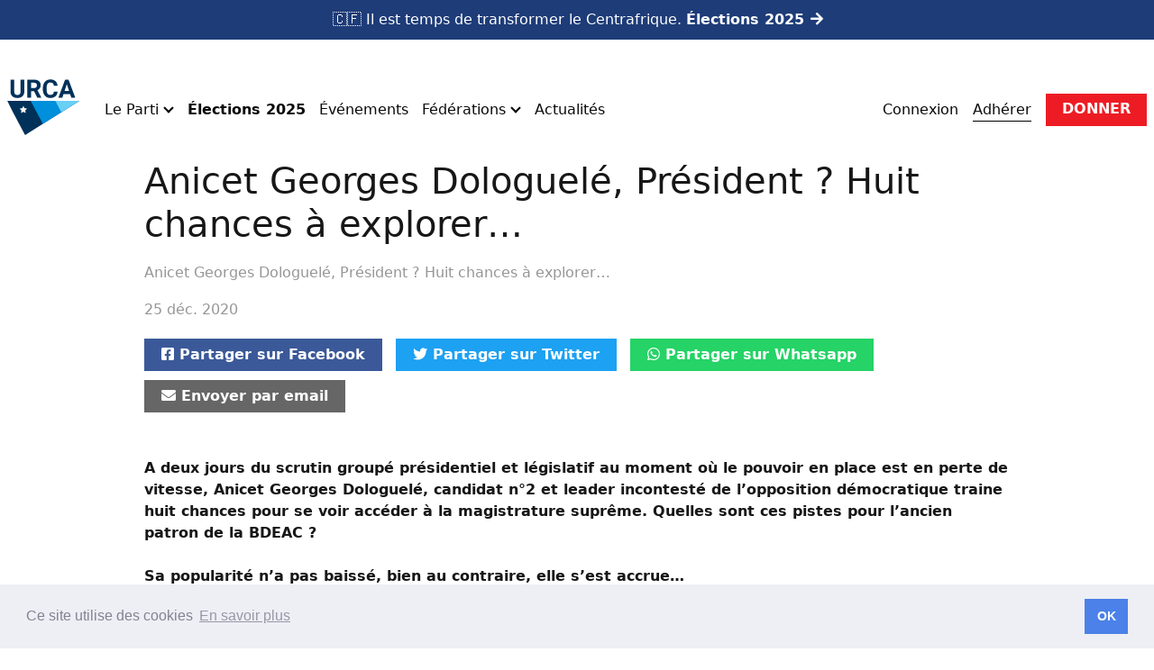

--- FILE ---
content_type: text/html; charset=UTF-8
request_url: https://parti-urca.org/articles/actualites/anicet-georges-dologuele-president-huit-chances-a-explorer
body_size: 7620
content:
<!DOCTYPE html>
<html lang="fr">
<head>
    <meta charset="UTF-8">
    <title>Anicet Georges Dologuelé, Président ? Huit chances à explorer… | URCA</title>
    <meta name="viewport" content="width=device-width, initial-scale=1, shrink-to-fit=no">
    <meta name="referrer" content="origin" />
        <meta property="og:type" content="article" />
<meta property="article:published_time" content="2020-12-25T12:52:56Z" />
<meta property="article:modified_time" content="2020-12-25T12:52:56Z" />
<meta property="article:section" content="Actualités" />

    <meta name="description" content="Anicet Georges Dologuelé, Président ? Huit chances à explorer…" />

    <link rel="icon" type="image/png" sizes="16x16" href="/images/favicon-16x16.png">
    <link rel="icon" type="image/png" sizes="32x32" href="/images/favicon-32x32.png">
    <link rel="icon" type="image/png" sizes="96x96" href="/images/favicon-96x96.png">

    <link href="https://fonts.googleapis.com/css?family=Roboto:400,500,700&display=swap" rel="stylesheet">

    <link rel="canonical" href="https://parti-urca.org/articles/actualites/anicet-georges-dologuele-president-huit-chances-a-explorer" />

    <meta property="og:site_name" content="Union pour le renouveau centrafricain" />
    <meta property="og:url" content="https://parti-urca.org/articles/actualites/anicet-georges-dologuele-president-huit-chances-a-explorer" />
    <meta property="og:title" content="Anicet Georges Dologuelé, Président ? Huit chances à explorer… | URCA" />
    <meta property="og:description" content="Anicet Georges Dologuelé, Président ? Huit chances à explorer…" />
    <meta property="og:image" content="https://parti-urca.org/upload/media/candidat-n-2-5fe5e0a8927ef262602926.jpeg" />
    <meta property="og:image:width" content="1600" />
    <meta property="og:image:height" content="840" />
    

    <meta name="twitter:card" content="summary_large_image" />
    <meta name="twitter:title" content="Anicet Georges Dologuelé, Président ? Huit chances à explorer… | URCA" />
    <meta name="twitter:description" content="Anicet Georges Dologuelé, Président ? Huit chances à explorer…" />
    <meta name="twitter:image" content="https://parti-urca.org/upload/media/candidat-n-2-5fe5e0a8927ef262602926.jpeg" />


        <script type="application/ld+json">
    {
        "@context": "http://schema.org",
        "@type": "NewsArticle",
        "name": "Anicet Georges Dologuelé, Président ? Huit chances à explorer…",
        "articleSection": "Actualités",
        "headline": "Anicet Georges Dologuelé, Président ? Huit chances à explorer…",
        "description": "Anicet Georges Dologuelé, Président ? Huit chances à explorer…",
        "url": "https://parti-urca.org/articles/actualites/anicet-georges-dologuele-president-huit-chances-a-explorer",
        "datePublished": "2020-12-25T12:52:56+0000",
        "dateModified": "2020-12-25T12:52:56+0000",
        "image": {
            "@type": "ImageObject",
            "url": "https://parti-urca.org/upload/media/candidat-n-2-5fe5e0a8927ef262602926.jpeg",
            "contentUrl": "https://parti-urca.org/upload/media/candidat-n-2-5fe5e0a8927ef262602926.jpeg",
            "width": 1600,
            "height": 840
        },
        "mainEntityOfPage": {
            "@type": "WebSite",
            "name": "Union pour le renouveau centrafricain",
            "url": "https://parti-urca.org"
        },
        "author": {
            "@type": "Organization",
            "name": "Union pour le renouveau centrafricain",
            "url": "https://parti-urca.org"
        },
        "publisher": {
            "@type": "Organization",
            "name": "Union pour le renouveau centrafricain",
            "url": "https://parti-urca.org",
            "logo": {
                "@type": "ImageObject",
                "url": "https://parti-urca.org/images/author_logo.jpg",
                "contentUrl": "https://parti-urca.org/images/author_logo.jpg",
                "width": 357,
                "height": 60
            }
        }
    }
    </script>

            <link rel="stylesheet" href="/build/2.5d56b8ce.css"><link rel="stylesheet" href="/build/app.40486a74.css">
    
        <!-- Google Tag Manager -->
    <script>(function(w,d,s,l,i){w[l]=w[l]||[];w[l].push({'gtm.start':
                new Date().getTime(),event:'gtm.js'});var f=d.getElementsByTagName(s)[0],
            j=d.createElement(s),dl=l!='dataLayer'?'&l='+l:'';j.async=true;j.src=
            'https://www.googletagmanager.com/gtm.js?id='+i+dl;f.parentNode.insertBefore(j,f);
        })(window,document,'script','dataLayer','GTM-N36K7N5');</script>
    <!-- End Google Tag Manager -->

    <link rel="stylesheet" type="text/css" href="https://cdn.jsdelivr.net/npm/cookieconsent@3/build/cookieconsent.min.css" />

</head>

<body>
    <!-- Google Tag Manager (noscript) -->
    <noscript><iframe src="https://www.googletagmanager.com/ns.html?id=GTM-N36K7N5"
                      height="0" width="0" style="display:none;visibility:hidden"></iframe></noscript>
    <!-- End Google Tag Manager (noscript) -->


    <header>
    <div class="header-banner">
        <a href="/elections-2020">
        <p class="banner-title">
            🇨🇫 Il est temps de transformer le Centrafrique.
                <span class="text-bold">Élections 2025 <i class="fas fa-arrow-right animate__animated animate__slow animate__headShake animate__infinite"></i></span>
        </p>
        </a>
            </div>

    <nav class="navbar wrapper py-4 hide-md">
        <section class="navbar-section">
            <a href="/" class="navbar-brand mr-2">
                <img src="/images/logo.svg" alt="URCA Logo">
            </a>
            <ul class="list-navbar">
                <li class="dropdown">
                    <a href="#">Le Parti <i class="icon icon-arrow-down"></i></a>
                    <ul class="menu">
                        <li><a href="/le-parti">Qui sommes-nous ?</a></li>
                        <li><a href="/le-parti/notre-organisation">Notre organisation</a></li>
                        <li class="show-xl"><a href="/anicet-georges-dologuele">Anicet-Georges Dologuélé</a></li>
                        <li><a href="/le-parti/fonctionnement">Notre fonctionnement</a></li>
                        <li><a href="/nos-offres-politiques">Nos offres politiques</a></li>
                        <li><a href="/le-parti/nos-deputes">Nos députés</a></li>
                        <li><a href="/le-parti/presidents-federaux">Nos présidents fédéraux</a></li>
                    </ul>
                </li>
                <li class="hide-xl"><a href="/anicet-georges-dologuele">Anicet-Georges Dologuélé</a></li>
                <li><a href="/elections-2020" class="text-bold">Élections 2025</a></li>
                <li><a href="#">Événements</a></li>
                <li class="dropdown">
                    <a href="/federations">Fédérations <i class="icon icon-arrow-down"></i></a>
                    <ul class="menu">
                        <li><a href="/federations">OFRCA</a></li>
                        <li><a href="/federations">OJRCA</a></li>
                    </ul>
                </li>
                <li><a href="/articles">Actualités</a></li>
            </ul>
        </section>
        <section class="navbar-section right-section">
                            <a href="/connexion">Connexion</a>
                <a href="/adhesion" class="link-underline">Adhérer</a>
                <a class="btn btn-red text-uppercase" href="/don">Donner</a>
                    </section>
    </nav>

    <nav class="navbar navbar-mobile py-4 show-xs show-md p-2">
        <section class="navbar-section">
                        <a href="/" class="navbar-brand mr-2">
                <img src="/images/logo.svg" alt="URCA Logo">
            </a>
            <div class="d-flex ml-auto">
                <a class="btn btn-red text-uppercase mr-4" href="/don">Faire un don</a>

                <button class="navbar-toggler"
                        type="button"
                        aria-expanded="false"
                        aria-label="Toggle navigation">
                    <i class="icon icon-menu"></i>
                    <i class="icon icon-cross"></i>
                </button>
            </div>
        </section>

        <div class="navbar-mobile-menu">
                            <ul>
                    <li><a href="/connexion">Connexion</a></li>
                    <li><a href="/adhesion">Adhérer</a></li>
                </ul>
                        <hr>
            <ul>
                <li><a href="/le-parti">Qui sommes-nous ?</a></li>
                <li><a href="/le-parti/notre-organisation">Notre organisation</a></li>
                <li><a href="/le-parti/fonctionnement">Notre fonctionnement</a></li>
                <li><a href="/nos-offres-politiques">Nos offres politiques</a></li>
                <li><a href="/le-parti/nos-deputes">Nos députés</a></li>
                <li><a href="/le-parti/presidents-federaux">Nos présidents fédéraux</a></li>
                <li>
                    <a href="/federations">Fédérations</a>
                </li>
            </ul>
            <hr>
            <ul>
                <li><a href="/anicet-georges-dologuele">Anicet-Georges Dologuélé</a></li>
                <li><a href="/elections-2020" class="text-bold">Élections 2025</a></li>
                <li><a href="/articles">Actualités</a></li>
            </ul>
        </div>

    </nav>

</header>

    <section class="wrapper-lg mb-10">
        <header class="mb-10">
            <h1 class="mb-1">Anicet Georges Dologuelé, Président ? Huit chances à explorer…</h1>
            <h2 class="post-summary text-gray">Anicet Georges Dologuelé, Président ? Huit chances à explorer…</h2>
            <div class="post-date">
                <span class="text-gray">25 déc. 2020</span>
            </div>
            <div class="article-social-links mt-3 mb-3">
    <a
        onclick="App.shareOnFacebook(window.location.href)"
        class="btn btn-social btn-facebook">
        <i class="fab fa-facebook-square"></i>
        <span>Partager sur Facebook</span>
    </a>
    <a
        onclick="App.shareOnTwitter(window.location.href, 'Anicet Georges Dologuelé, Président ? Huit chances à explorer…')"
        class="btn btn-social btn-twitter">
        <i class="fab fa-twitter"></i>
        <span>Partager sur Twitter</span>
    </a>
    <a
        onclick="App.shareOnWhatsapp(window.location.href, 'Anicet Georges Dologuelé, Président ? Huit chances à explorer…')"
        class="btn btn-social btn-whatsapp">
        <i class="fab fa-whatsapp"></i>
        <span>Partager sur Whatsapp</span>
    </a>
    <a
        onclick="App.shareOnEmail('Anicet Georges Dologuelé, Président ? Huit chances à explorer…', window.location.href)"
        class="btn btn-social btn-email">
        <i class="fas fa-envelope"></i>
        <span>Envoyer par email</span>
    </a>
</div>

        </header>
        <div class="article article-content">
            <p class="ql-align-justify"><strong>A deux jours du scrutin groupé présidentiel et législatif au moment où le pouvoir en place est en perte de vitesse, Anicet Georges Dologuelé, candidat n°2 et leader incontesté de l’opposition démocratique traine huit chances pour se voir accéder à la magistrature suprême. Quelles sont ces pistes pour l’ancien patron de la BDEAC&nbsp;?</strong></p><p class="ql-align-justify"><strong>Sa popularité n’a pas baissé, bien au contraire, elle s’est accrue…</strong></p><p class="ql-align-justify"><br></p><p class="ql-align-justify">Anicet Georges Dologuelé inscrit de nouveau dans la course présidentielle de 2020, est très populaire en Centrafrique. L’homme était déjà considéré comme favori de la dernière présidentielle où selon lui, la victoire lui a été «&nbsp;frauduleusement arrachée&nbsp;». </p><p class="ql-align-justify">Le fait pour le régime en place de faire de lui sa principale cible lui a donné plus de voix et d’aura. L’on se souvient encore de l’interview ayant suivi son congrès ordinaire où une marche des soutiens du régime avait été organisée exclusivement contre lui avant que celle-ci se tourne en dérision par nombre d’observateurs centrafricains.</p><p class="ql-align-justify"><br></p><p class="ql-align-justify"><strong>Il a su rassembler des centrafricains de diverses obédiences politiques et syndicales…</strong></p><p class="ql-align-justify">Au moment où les centrafricains avaient plus besoin de rassemblement pour relever la nation en déconfiture, Anicet Georges Dologuelé a su jouer sa carte. Le Candidat de l’URCA a été à l’origine de la Plateforme de l’Opposition Démocratique (COD/2020) qui regorge près de un peu plus de 50% des candidats &nbsp;à la présidentielle, non-favorable au sortant Touadéra. Cette plateforme est considérée aujourd’hui par plus d’un comme la terre de l’alternance démocratique en Centrafrique. En dehors du COD/2020, le parti URCA a signé plusieurs accords politiques avec d’autres organisations.</p><p class="ql-align-justify"><br></p><p class="ql-align-justify"><strong>Le soutien politique du parti KNK est pour lui un jackpot…</strong></p><p class="ql-align-justify">Anicet Georges Dologuelé qui vient de signer un pacte électoral avec François Bozizé confirme de ce fait les possibilités qu’il dispose afin de remporter les prochaines élections. Puisqu’avant, qui ne croit pas à la machine électorale du KNK&nbsp;? Ce choix est justifié sur le fait jusqu’ici le parti URCA est l’un des rares parti qui dispose «&nbsp;une base électorale et un moyen financier conséquent pour faire le poids face à Touadera&nbsp;» selon les termes propres à François Bozizé. </p><p class="ql-align-justify"><em>C’est ici lieu de préciser qu’avant le parti URCA, sept autres partis dont le MCU du Président Touadera ont sollicité vainement le soutien du KNK. Voilà pourquoi cet accord suscite tant de convoitise.</em></p><p class="ql-align-justify"><br></p><p class="ql-align-justify"><strong>Le bilan mitigé du régime en place jouera en sa faveur…</strong></p><p class="ql-align-justify">Si Touadéra avait pu être à la hauteur des attentes du peuple notamment sur le plan sécuritaire, économique, politique et diplomatique ou encore sur le plan de l’assainissement des finances publiques et de lutte contre la corruption, la candidature de Dologuelé ne trouvera pas sa raison d’être. C’est justement pour cette raison que beaucoup estiment que le candidat de l’URCA saura se faire entendre.</p><p class="ql-align-justify"><br></p><p class="ql-align-justify"><strong>Le Candidat Dologuélé a le profil politique et le meilleur carnet d’adresse…</strong></p><p class="ql-align-justify">Ministre de Finances à 37 ans puis Premier Ministre sous Patassé, en passant comme haut Représentant des institutions bancaires internationales, Anicet Georges Dologuélé est vu de loin comme le candidat qui dispose d’une meilleure approche politique basée sur la modernisation, le sens du leadership et surtout une forte capacité de mobilisation des fonds et de création des liens diplomatiques profitables au pays.</p><p class="ql-align-justify"><br></p><p class="ql-align-justify"><strong>Un programme politique réaliste…</strong></p><p class="ql-align-justify">Parmi les candidats ayant présenté un programme politique responsable figure sans doute le candidat Anicet Georges Dologuelé. L’homme dit vouloir créer la bourgeoisie nationale à partir d’une nouvelle ère économique en élevant le budget nation à Mille milliards de Franc CFA et ce, dès 2021. Dologuelé qui dit aussi fonder son programme sur le développement de l’agriculture et n’oublie pas que tout programme de société ne sera possible que par le développement du capital humain d’où un accent particulier sur l’éducation.</p><p class="ql-align-justify"><br></p><p class="ql-align-justify"><strong>Le parti URCA est mieux organisé et a une extension sur le territoire national…</strong></p><p class="ql-align-justify">A quoi servent le programme et le profil politique si l’on ne dispose pas une base électorale&nbsp;? Anicet Georges Dologuelé sait joindre l’utile à l’agréable. L’URCA est bien une machine à la fois politique et électorale. N’a-t-on pas dit la capacité de gérer une Nation se traduit d’abord dans la capacité à gérer ses propres hommes&nbsp;? Pour ce scrutin, l’URCA dispose d’une base de données pour tous les mandataires et les superviseurs, ce qui serait un atout. Car, il serait difficile pour le pouvoir en place de voler comme ce fut le cas en 2016.</p><p class="ql-align-justify"><br></p><p class="ql-align-justify"><strong>Enfin et les autres candidats non-membres de la COD-2020&nbsp;?</strong></p><p class="ql-align-justify">Nombre des candidats non-membres de la COD-2020 commencent déjà à courtiser le candidat de l’URCA en qui, ils voient la possibilité de l’alternance démocratique. Ce qui présage déjà la signature très prochaine d’autres alliances électorales de taille en plus des autres accords politiques déjà signés.</p><p class="ql-align-justify"><br></p><p class="ql-align-justify">I lingbi ti lèkèrè&nbsp;!</p><p class="ql-align-justify"><br></p><p><br></p>
        </div>

        <p class="text-bold mb-0 mt-10">Partager l'article</p>
        <div class="article-social-links mt-3 mb-3">
    <a
        onclick="App.shareOnFacebook(window.location.href)"
        class="btn btn-social btn-facebook">
        <i class="fab fa-facebook-square"></i>
        <span>Partager sur Facebook</span>
    </a>
    <a
        onclick="App.shareOnTwitter(window.location.href, 'Anicet Georges Dologuelé, Président ? Huit chances à explorer…')"
        class="btn btn-social btn-twitter">
        <i class="fab fa-twitter"></i>
        <span>Partager sur Twitter</span>
    </a>
    <a
        onclick="App.shareOnWhatsapp(window.location.href, 'Anicet Georges Dologuelé, Président ? Huit chances à explorer…')"
        class="btn btn-social btn-whatsapp">
        <i class="fab fa-whatsapp"></i>
        <span>Partager sur Whatsapp</span>
    </a>
    <a
        onclick="App.shareOnEmail('Anicet Georges Dologuelé, Président ? Huit chances à explorer…', window.location.href)"
        class="btn btn-social btn-email">
        <i class="fas fa-envelope"></i>
        <span>Envoyer par email</span>
    </a>
</div>
    </section>
    <section class="wrapper-lg mt-10">
        <h2>Dernières actualités</h2>
        <ul class="columns articles-list mb-5">
                            <li class="column col-4 col-xs-12 article-card card">
                    <div class="card-image">
    <a itemprop="url" href="/articles/actualites/"
       title="">
        <img src="/upload/media/photo-urca-profile2-6696c8e9948eb319599949.jpg" alt="."
             width="1025"
             height="527"
             class="img-responsive"
        >
                                            </a>
</div>
<div class="card-inner">
    <div class="post-category-tag">
        <a href="/articles/actualites">Actualités</a>
    </div>
    <h3 itemprop="name" class="post-title h5">
        <a itemprop="url" href="/articles/actualites/"
           title="" class="link-black">
            .
        </a>
    </h3>
</div>
                </li>
                            <li class="column col-4 col-xs-12 article-card card">
                    <div class="card-image">
    <a itemprop="url" href="/articles/actualites/la-proximite-pronee-par-le-president-anicet-georges-dologuele"
       title="">
        <img src="/upload/media/agd-avec-enfant-5e9e111894e88014392339.jpg" alt="La proximité prônée par le Président Anicet  Georges DOLOGUELE"
             width="1025"
             height="527"
             class="img-responsive"
        >
                                            </a>
</div>
<div class="card-inner">
    <div class="post-category-tag">
        <a href="/articles/actualites">Actualités</a>
    </div>
    <h3 itemprop="name" class="post-title h5">
        <a itemprop="url" href="/articles/actualites/la-proximite-pronee-par-le-president-anicet-georges-dologuele"
           title="" class="link-black">
            La proximité prônée par le Président Anicet  Georges DOLOGUELE
        </a>
    </h3>
</div>
                </li>
                            <li class="column col-4 col-xs-12 article-card card">
                    <div class="card-image">
    <a itemprop="url" href="/articles/actualites/aides-des-militants-de-lurca-aux-sinistres-des-inondations-de-bangui"
       title="">
        <img src="/upload/media/don2-5e9e1ad347e6f531710465.jpg" alt="Aides des militants de l&#039;URCA aux sinistres des inondations de Bangui"
             width="1025"
             height="527"
             class="img-responsive"
        >
                                            </a>
</div>
<div class="card-inner">
    <div class="post-category-tag">
        <a href="/articles/actualites">Actualités</a>
    </div>
    <h3 itemprop="name" class="post-title h5">
        <a itemprop="url" href="/articles/actualites/aides-des-militants-de-lurca-aux-sinistres-des-inondations-de-bangui"
           title="" class="link-black">
            Aides des militants de l&#039;URCA aux sinistres des inondations de Bangui
        </a>
    </h3>
</div>
                </li>
                    </ul>
    </section>

    <footer>
    <div class="wrapper">
        <div class="columns">
            <div class="column col-3 col-xs-12">
                <a href="/">
                    <h2 class="text-logo mb-0">URCA</h2>
                </a>
                <p class="mb-1">
                    L’Union pour le Renouveau Centrafricain est un parti politique centrafricain fondé lors de l’Assemblée générale constitutive du 23 au 25 octobre 2013 à Bangui. Il se définit comme d’obédience social-libérale.
                </p>
                <ul class="social-links list-row">
                    <li>
                        <a href="https://www.facebook.com/lePartiURCA/" target="_blank">
                            <i class="fab fa-facebook-square"></i>
                        </a>
                    </li>
                    <li>
                        <a href="https://twitter.com/URCAcontact" rel="noopener noreferrer" target="_blank">
                            <i class="fab fa-twitter"></i>
                        </a>
                    </li>
                    <li>
                        <a href="https://www.youtube.com/channel/UCtFxsdLGirSYi1z2PEdNY_g" rel="noopener noreferrer" target="_blank">
                            <i class="fab fa-youtube"></i>
                        </a>
                    </li>
                </ul>
            </div>
            <div class="column col-3 col-xs-12">
                <ul>
                    <li>
                        <h4 class="nav-title">Le Parti</h4>
                    </li>
                    <li>
                        <a href="/le-parti">Qui sommes-nous ?</a>
                    </li>
                    <li>
                        <a href="/le-parti/notre-organisation">Notre organisation</a>
                    </li>
                    <li>
                        <a href="/le-parti/fonctionnement">Notre fonctionnement</a>
                    </li>
                    <li><a href="/nos-offres-politiques">Nos offres politiques</a></li>
                    <li><a href="/anicet-georges-dologuele">Anicet-Georges Dologuélé</a></li>
                    <li><a href="/le-parti/nos-deputes">Nos députés</a></li>
                    <li><a href="/le-parti/presidents-federaux">Nos présidents fédéraux</a></li>
                    <li>
                        <a href="#">Tous les événements</a>
                    </li>
                </ul>
            </div>
            <div class="column col-3 col-xs-12">
                <ul>
                    <li>
                        <h4 class="nav-title">Actualités</h4>
                    </li>
                    <li>
                        <a href="/articles">Toute l&#039;actualité</a>
                    </li>
                                            <li>
                            <a href="/articles/actualites">
                                Actualités
                            </a>
                        </li>
                                            <li>
                            <a href="/articles/videos">
                                Vidéos
                            </a>
                        </li>
                                            <li>
                            <a href="/articles/discours">
                                Discours
                            </a>
                        </li>
                                            <li>
                            <a href="/articles/medias">
                                Médias
                            </a>
                        </li>
                                            <li>
                            <a href="/articles/communiques">
                                Communiqués
                            </a>
                        </li>
                                            <li>
                            <a href="/articles/opinions">
                                Opinions
                            </a>
                        </li>
                                        <li><a target="_blank" href="https://www.youtube.com/channel/UCtFxsdLGirSYi1z2PEdNY_g">URCA TV</a></li>
                </ul>
            </div>
            <div class="column col-3 col-xs-12">
                <ul>
                    <li>
                        <h4 class="nav-title">S'engager</h4>
                    </li>
                    <li>
                        <a href="/adhesion">Adhérer en ligne</a>
                    </li>
                    <li>
                        <a href="/don">Faire un don</a>
                    </li>
                    <li>
                        <a href="/federations">Rejoindre une fédération</a>
                    </li>
                    <li>
                        <a href="#">S'inscrire à un événement</a>
                    </li>
                    <li><a href="/connexion">Connexion</a></li>
                </ul>
            </div>
        </div>
        <div class="separator"></div>
        <div class="columns center p-2">
            <div class="">
                <ul class="list-row justify-content-center">
                    <li>
                        <a href="/contact">Contactez-nous</a>
                    </li>
                    <li>
                        <a href="/articles/communiques">Presse</a>
                    </li>
                    <li>
                        <a href="/mentions-legales">Mentions Légales</a>
                    </li>
                </ul>
                <p class="text-gray opacity-4 text-center">
                    © URCA - Rassemblement - Paix - Développement
                </p>
            </div>
        </div>
    </div>
</footer>

    <script src="/build/runtime.d94b3b43.js"></script><script src="/build/0.107a8827.js"></script><script src="/build/2.3a60cd18.js"></script><script src="/build/app.05d5d930.js"></script>

    <script src="https://cdn.jsdelivr.net/npm/cookieconsent@3/build/cookieconsent.min.js" data-cfasync="false"></script>
    <script>
        window.cookieconsent.initialise({
            "palette": {
                "popup": {
                    "background": "#edeff5",
                    "text": "#838391"
                },
                "button": {
                    "background": "#4b81e8"
                }
            },
            "content": {
                "message": "Ce site utilise des cookies ",
                "dismiss": "OK",
                "link": "En savoir plus",
                "href": "https://parti-urca.org/mentions-legales"
            }
        });
    </script>

</body>
</html>


--- FILE ---
content_type: application/javascript
request_url: https://parti-urca.org/build/app.05d5d930.js
body_size: 5708
content:
(window.webpackJsonp=window.webpackJsonp||[]).push([["app"],{ldto:function(e,t,n){},ng4s:function(e,t,n){"use strict";n.r(t);n("eoL8"),n("DQNa"),n("07d7"),n("rB9j"),n("JfAA"),n("UxlC");function o(e,t){for(var n=0;n<t.length;n++){var o=t[n];o.enumerable=o.enumerable||!1,o.configurable=!0,"value"in o&&(o.writable=!0),Object.defineProperty(e,o.key,o)}}var r=function(){function e(){!function(e,t){if(!(e instanceof t))throw new TypeError("Cannot call a class as a function")}(this,e)}var t,n,r;return t=e,r=[{key:"generateUrl",value:function(e,t){for(var n=["url","title","image","desc","appid","redirecturl","via","hashtags","provider","language","userid","category","phonenumber","emailaddress","cemailaddress","bccemailaddress"],o=0;o<n.length;o++){var r=n[o];t[r]||(t[r]="")}var i=this.fixedEncodeURIComponent(t.url),a=this.fixedEncodeURIComponent(t.title),s=this.fixedEncodeURIComponent(t.image),l=this.fixedEncodeURIComponent(t.desc),c=(this.fixedEncodeURIComponent(t.appid),this.fixedEncodeURIComponent(t.redirecturl),this.fixedEncodeURIComponent(t.via)),p=this.fixedEncodeURIComponent(t.hashtags),u=(this.fixedEncodeURIComponent(t.provider),this.fixedEncodeURIComponent(t.language)),d=this.fixedEncodeURIComponent(t.userid),h=this.fixedEncodeURIComponent(t.category),m=this.fixedEncodeURIComponent(t.phonenumber),w=this.fixedEncodeURIComponent(t.emailaddress),f=this.fixedEncodeURIComponent(t.ccemailaddress),b=a;return l&&(b+="%20%3A%20",b+=l),{"add.this":"http://www.addthis.com/bookmark.php?url="+i,blogger:"https://www.blogger.com/blog-this.g?u="+i+"&n="+a+"&t="+l,buffer:"https://buffer.com/add?text="+b+"&url="+i,diaspora:"https://share.diasporafoundation.org/?title="+a+"&url="+i,douban:"http://www.douban.com/recommend/?url="+i+"&title="+b,email:"mailto:"+w+"?subject="+a+"&body="+l,evernote:"https://www.evernote.com/clip.action?url="+i+"&title="+b,getpocket:"https://getpocket.com/edit?url="+i,facebook:"http://www.facebook.com/sharer.php?u="+i,flattr:"https://flattr.com/submit/auto?user_id="+d+"&url="+i+"&title="+a+"&description="+b+"&language="+u+"&tags="+p+"&hidden=HIDDEN&category="+h,flipboard:"https://share.flipboard.com/bookmarklet/popout?v=2&title="+b+"&url="+i,gmail:"https://mail.google.com/mail/?view=cm&to="+w+"&su="+a+"&body="+i+"&bcc="+this.fixedEncodeURIComponent(t.bccemailaddress)+"&cc="+f,"google.bookmarks":"https://www.google.com/bookmarks/mark?op=edit&bkmk="+i+"&title="+a+"&annotation="+b+"&labels="+p,instapaper:"http://www.instapaper.com/edit?url="+i+"&title="+a+"&description="+l,"line.me":"https://lineit.line.me/share/ui?url="+i+"&text="+b,linkedin:"https://www.linkedin.com/sharing/share-offsite/?url="+i,livejournal:"http://www.livejournal.com/update.bml?subject="+b+"&event="+i,"hacker.news":"https://news.ycombinator.com/submitlink?u="+i+"&t="+a,"ok.ru":"https://connect.ok.ru/dk?st.cmd=WidgetSharePreview&st.shareUrl="+i,pinterest:"http://pinterest.com/pin/create/button/?url="+i,qzone:"http://sns.qzone.qq.com/cgi-bin/qzshare/cgi_qzshare_onekey?url="+i,reddit:"https://reddit.com/submit?url="+i+"&title="+a,renren:"http://widget.renren.com/dialog/share?resourceUrl="+i+"&srcUrl="+i+"&title="+b+"&description="+l,skype:"https://web.skype.com/share?url="+i+"&text="+b,sms:"sms:"+m+"?body="+b,"surfingbird.ru":"http://surfingbird.ru/share?url="+i+"&description="+l+"&screenshot="+s+"&title="+a,"telegram.me":"https://t.me/share/url?url="+i+"&text="+b+"&to="+m,threema:"threema://compose?text="+b+"&id="+d,tumblr:"https://www.tumblr.com/widgets/share/tool?canonicalUrl="+i+"&title="+a+"&caption="+l+"&tags="+p,twitter:"https://twitter.com/intent/tweet?url="+i+"&text="+b+"&via="+c+"&hashtags="+p,vk:"http://vk.com/share.php?url="+i+"&title="+a+"&comment="+l,weibo:"http://service.weibo.com/share/share.php?url="+i+"&appkey=&title="+a+"&pic=&ralateUid=",whatsapp:"https://api.whatsapp.com/send?text="+b+"%20"+i,xing:"https://www.xing.com/spi/shares/new?url="+i,yahoo:"http://compose.mail.yahoo.com/?to="+w+"&subject="+a+"&body="+b}[e]}},{key:"fixedEncodeURIComponent",value:function(e){return encodeURIComponent(e).replace(/[!'()*]/g,(function(e){return"%"+e.charCodeAt(0).toString(16)}))}}],(n=null)&&o(t.prototype,n),r&&o(t,r),e}();var i=function e(){!function(e,t){if(!(e instanceof t))throw new TypeError("Cannot call a class as a function")}(this,e);var t=document.querySelector(".navbar-toggler");t&&t.addEventListener("click",(function(e){e.currentTarget.classList.toggle("collapsed"),document.querySelector(".navbar-mobile-menu").classList.toggle("show")}))};var a=function e(){!function(e,t){if(!(e instanceof t))throw new TypeError("Cannot call a class as a function")}(this,e)};function s(e,t){for(var n=0;n<t.length;n++){var o=t[n];o.enumerable=o.enumerable||!1,o.configurable=!0,"value"in o&&(o.writable=!0),Object.defineProperty(e,o.key,o)}}n("ldto");var l=new(function(){function e(){!function(e,t){if(!(e instanceof t))throw new TypeError("Cannot call a class as a function")}(this,e),this.initializeGlobalComponents()}var t,n,o;return t=e,(n=[{key:"initializeGlobalComponents",value:function(){new i,new a}},{key:"shareOnFacebook",value:function(e){var t=r.generateUrl("facebook",{url:e});window.open(t,"_blank")}},{key:"shareOnTwitter",value:function(e,t){var n=r.generateUrl("twitter",{url:e,title:t});window.open(n,"_blank")}},{key:"shareOnWhatsapp",value:function(e,t){var n=r.generateUrl("whatsapp",{url:e,title:t});window.open(n,"_blank")}},{key:"shareOnEmail",value:function(e,t){var n=r.generateUrl("email",{title:e,desc:t});window.location.href=n}},{key:"shareOnLinkedin",value:function(e){var t=r.generateUrl("linkedin",{url:e});window.open(t,"_blank")}}])&&s(t.prototype,n),o&&s(t,o),e}());window.App=l}},[["ng4s","runtime",0,2]]]);

--- FILE ---
content_type: image/svg+xml
request_url: https://parti-urca.org/images/logo.svg
body_size: 4006
content:
<svg xmlns="http://www.w3.org/2000/svg" xmlns:xlink="http://www.w3.org/1999/xlink" width="355" height="275" viewBox="0 0 355 275">
  <defs>
    <polygon id="logo-a" points="355.466 99.666 88.466 268.166 28.466 155.166 .966 99.666"/>
  </defs>
  <g fill="none" fill-rule="evenodd" transform="translate(-1 -25)">
    <g transform="translate(0 31.334)">
      <g transform="translate(.534)">
        <mask id="logo-b" fill="#fff">
          <use xlink:href="#logo-a"/>
        </mask>
        <use fill="#003159" xlink:href="#logo-a"/>
        <polygon fill="#008FDB" points="446.966 52.783 179.966 221.283 119.966 108.283 92.466 52.783" mask="url(#logo-b)"/>
        <polygon fill="#6ACFF5" points="549.966 17.783 282.966 186.283 222.966 73.283 195.466 17.783" mask="url(#logo-b)"/>
      </g>
      <polygon fill="#FFF" points="80.5 153.916 69.038 159.942 71.227 147.179 61.954 138.14 74.769 136.278 80.5 124.666 86.231 136.278 99.046 138.14 89.773 147.179 91.962 159.942"/>
    </g>
    <path fill="#003159" fill-rule="nonzero" d="M85.2493652,27.1328125 L85.2493652,85.6655273 C85.2493652,95.3905109 82.2078104,103.080864 76.1246094,108.736816 C70.0414084,114.392769 61.7305377,117.220703 51.191748,117.220703 C40.8157196,117.220703 32.5760559,114.474149 26.4725098,108.980957 C20.3689636,103.487766 17.2562018,95.9398267 17.1341309,86.3369141 L17.1341309,27.1328125 L35.4446777,27.1328125 L35.4446777,85.7875977 C35.4446777,91.6063116 36.8382999,95.8482126 39.6255859,98.5134277 C42.412872,101.178643 46.2682208,102.51123 51.191748,102.51123 C61.4863959,102.51123 66.715022,97.0995007 66.8777832,86.2758789 L66.8777832,27.1328125 L85.2493652,27.1328125 Z M132.649463,83.4682617 L118.062061,83.4682617 L118.062061,116 L99.7515137,116 L99.7515137,27.1328125 L132.771533,27.1328125 C143.269633,27.1328125 151.366882,29.4724701 157.063525,34.1518555 C162.760168,38.8312408 165.608447,45.4433167 165.608447,53.9882812 C165.608447,60.0511371 164.296205,65.106832 161.67168,69.1555176 C159.047155,73.2042032 155.069737,76.4288617 149.739307,78.8295898 L168.965381,115.145508 L168.965381,116 L149.312061,116 L132.649463,83.4682617 Z M118.062061,68.6367188 L132.832568,68.6367188 C137.430573,68.6367188 140.990922,67.46689 143.513721,65.1271973 C146.03652,62.7875046 147.2979,59.5628461 147.2979,55.453125 C147.2979,51.2620233 146.107727,47.9661578 143.727344,45.5654297 C141.346961,43.1647015 137.69506,41.9643555 132.771533,41.9643555 L118.062061,41.9643555 L118.062061,68.6367188 Z M248.775146,86.3979492 C248.083411,95.9601715 244.55358,103.487766 238.185547,108.980957 C231.817514,114.474149 223.425264,117.220703 213.008545,117.220703 C201.615259,117.220703 192.653353,113.385699 186.122559,105.715576 C179.591764,98.0454532 176.326416,87.516994 176.326416,74.1298828 L176.326416,68.6977539 C176.326416,60.1527893 177.831935,52.6251953 180.843018,46.1147461 C183.8541,39.6042969 188.157036,34.6096365 193.751953,31.1306152 C199.34687,27.6515939 205.84705,25.9121094 213.252686,25.9121094 C223.506643,25.9121094 231.766652,28.6586639 238.032959,34.1518555 C244.299266,39.645047 247.920649,47.3557446 248.897217,57.2841797 L230.58667,57.2841797 C230.139077,51.5468463 228.542006,47.3863248 225.79541,44.8024902 C223.048814,42.2186557 218.867948,40.9267578 213.252686,40.9267578 C207.149139,40.9267578 202.581721,43.113829 199.550293,47.4880371 C196.518865,51.8622452 194.962484,58.6472522 194.881104,67.8432617 L194.881104,74.5571289 C194.881104,84.1600415 196.33576,91.1790143 199.245117,95.6142578 C202.154474,100.049501 206.742238,102.26709 213.008545,102.26709 C218.664498,102.26709 222.886054,100.975192 225.67334,98.3913574 C228.460626,95.8075229 230.057697,91.8097601 230.4646,86.3979492 L248.775146,86.3979492 Z M310.457471,97.6894531 L278.352979,97.6894531 L272.249463,116 L252.779248,116 L285.860303,27.1328125 L302.828076,27.1328125 L336.092236,116 L316.622021,116 L310.457471,97.6894531 Z M283.296826,82.8579102 L305.513623,82.8579102 L294.344189,49.59375 L283.296826,82.8579102 Z"/>
  </g>
</svg>


--- FILE ---
content_type: application/javascript
request_url: https://parti-urca.org/build/2.3a60cd18.js
body_size: 263
content:
(window.webpackJsonp=window.webpackJsonp||[]).push([[2],{DQNa:function(t,a,n){var e=n("busE"),i=Date.prototype,o=i.toString,p=i.getTime;new Date(NaN)+""!="Invalid Date"&&e(i,"toString",(function(){var t=p.call(this);return t==t?o.call(this):"Invalid Date"}))}}]);